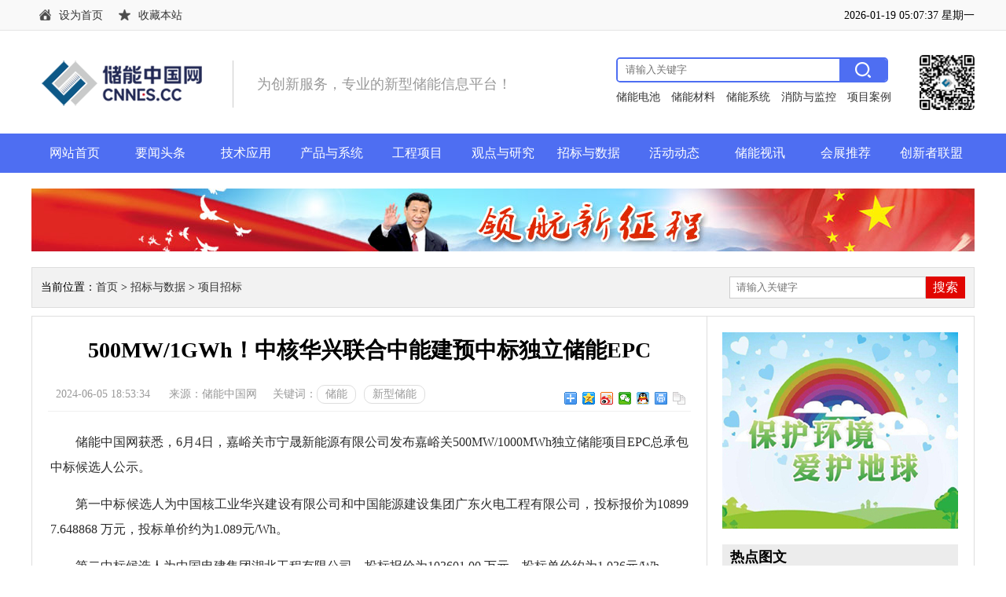

--- FILE ---
content_type: text/html
request_url: http://www.cnnes.cc/zhaobiao/xiangmu/20240605/8181.html
body_size: 21958
content:
<!doctype html>
<html>
<head>
<meta charset="utf-8">
<meta name="viewport" content="initial-scale=1.0,user-scalable=no,maximum-scale=1,width=device-width">
<meta http-equiv="Cache-Control" content="no-transform" />
<meta http-equiv="Cache-Control" content="no-siteapp" />
<meta name="applicable-device" content="pc,mobile">
<title>500MW/1GWh！中核华兴联合中能建预中标独立储能EPC - 储能中国网</title>
<meta name="keywords" content="储能,新型储能" />
<meta name="description" content="　　储能中国网获悉，6月4日，嘉峪关市宁晟新能源有限公司发布嘉峪关500MW/1000MWh独立储能项目EPC总承包中标候选人公示。　　第一中标候选人为中国核工业华兴建设有限公司和中" />
<link rel="shortcut icon" href="/favicon.ico" />
<link href="/style/css/top.css" rel="stylesheet" type="text/css" />
<link href="/style/css/list.css" rel="stylesheet" type="text/css" />
<script type="text/javascript" src="/style/js/jquery-1.7.2.min.js"></script>
<script type="text/javascript" src="/style/js/main.js"></script>
</head>
<body>
<!--头部 -->
<div class="top">
<div class="topa">
<div class="topa_L">
<a href="javascript:void(0);" onClick="SetHome(this,document.domain);" class="sy">设为首页</a>
<a href="javascript:void(0);" onClick="AddFavorite('储能中国网',location.href)"  class="sc">收藏本站</a>
</div>  

<div class="topa_R">
<span class="data" id="newtime"></span>
</div>
</div>
</div>

<div class="clearbox"></div>
<div class="head">
<div class="logo">
<a href="/"><img src="/style/images/logo.png" border="0" /></a>
</div>

<div class="head_txt">
为创新服务，专业的新型储能信息平台！
</div>

<div class="head_ewm">
<img src="/style/images/ewm.jpg" border="0" />
</div>

<div class="head_so">
<div class="so">
<form action="/e/search/index.php" method="post" >
<input type="hidden" name="show" value="title" />
<input type="hidden" name="tempid" value="1" />
<input type="text" class="search_input" id="keyboard" name="keyboard" value=""   placeholder="请输入关键字" />
<input type="submit" class="search_botton"  value="搜 索">
</form>
</div>
<div class="head_soa">
<a href="/chanpin/dianchi/">储能电池</a>
<a href="/chanpin/cailiao/">储能材料</a>
<a href="/chanpin/xitong/">储能系统</a>
<a href="/chanpin/xiaofang/">消防与监控</a>
<a href="/anli/">项目案例</a>
</div>
</div>
</div>

<div class="clearbox"></div>
<div class="menu">
<div class="menua">
<ul>
<li><a href="/">网站首页</a></li>
<li><a href="#">要闻头条</a>
<ul>
<li><a href="/zhengce/">政策规范</a></li>
<li><a href="/qiye/">企业动态</a></li>
<li><a href="/hangye/">行业资讯</a></li>
</ul>
</li>
<li><a href="/jishu/">技术应用</a>
<ul>
<li><a href="/jishu/xinxing/">新型储能技术</a></li>
<li><a href="/jishu/choushui/">抽水储能</a></li>
<li><a href="/jishu/qingchuneng/">氢储能</a></li>
<li><a href="/jishu/zonghe/">综合能源服务</a></li>
</ul>
</li>
<li><a href="/chanpin/">产品与系统</a>
<ul>
<li><a href="/chanpin/dianchi/">储能电池</a></li>
<li><a href="/chanpin/cailiao/">储能材料</a></li>
<li><a href="/chanpin/xitong/">储能系统</a></li>
<li><a href="/chanpin/xiaofang/">消防与监控</a></li>
</ul>
</li>
<li><a href="/gongcheng/">工程项目</a>
<ul>
<li><a href="/gongcheng/dianyuance/">电源侧</a></li>
<li><a href="/gongcheng/dianwangce/">电网侧</a></li>
<li><a href="/gongcheng/yonghuce/">用户侧</a></li>
<li><a href="/gongcheng/weidianwang/">微电网</a></li>
<li><a href="/gongcheng/xinxing/">新型电力系统</a></li>
</ul>
</li>
<li><a href="/guandian/">观点与研究</a>
<ul>
<li><a href="/guandian/guandian/">产业观点</a></li>
<li><a href="/guandian/yanjiu/">产业研究</a></li>
</ul>
</li>
<li><a href="/zhaobiao/">招标与数据</a>
<ul>
<li><a href="/zhaobiao/xiangmu/">项目招标</a></li>
<li><a href="/zhaobiao/baogao/">报告数据</a></li>
</ul>
</li>
<li><a href="#">活动动态</a>
<ul>
<li><a href="/tongzhi/">最新通知</a></li>
<li><a href="/shichang/">市场动态</a></li>
</ul>
</li>
<li><a href="/shixun/">储能视讯</a>
<ul>
<li><a href="/zhibo/">行业直播</a></li>
<li><a href="/zhaopin/">人才招聘</a></li>
</ul>
</li>
<li><a href="/huizhan/">会展推荐</a>
<ul>
<li><a href="/huizhan/xinxi/">会展信息</a></li>
<li><a href="/huizhan/baodao/">会展报道</a></li>
</ul>
</li>
<li><a href="/lianmeng/about/">创新者联盟</a>
<ul>
<li><a href="/lianmeng/about/">关于联盟</a></li>
<li><a href="/lianmeng/huiyuan/">会员中心</a></li>
</ul>
</li>
</ul>
</div>
</div>






<div class="blank10"></div>
<div class="gg01">
<a href="" target="_blank"><img src="/style/gg/gg01.jpg" border="0" /></a>
</div>

<div class="blank10"></div>
<div class="main1">
<div class="left1">
当前位置：<a href="/">首页</a>&nbsp;>&nbsp;<a href="/zhaobiao/">招标与数据</a>&nbsp;>&nbsp;<a href="/zhaobiao/xiangmu/">项目招标</a></div>


<div class="right1">
<div class="sosuo">
<form action="/e/search/index.php" method="post" >
<input type="hidden" name="show" value="title" />
<input type="hidden" name="tempid" value="1" />
<input type="text" class="search_input" id="keyboard" name="keyboard" placeholder="请输入关键字"  />
<input type="submit" class="search_botton" value="搜索">
</form>
</div>
</div>
</div>

<div class="blank10"></div>
<div class="main2">
<div class="left2">
<div class="view1">
<div class="blank10"></div>
<div class="view1a">
<h1>500MW/1GWh！中核华兴联合中能建预中标独立储能EPC</h1>
</div>
<div class="blank10"></div>
<div class="view1b">
<div class="view1b_L">
<span>2024-06-05 18:53:34</span>
<span>来源：储能中国网</span>
</div>

<div class="view1b_M">
<p class="p1">关键词：</p>
<p class="p2">
<span>储能</span><span>新型储能</span></p>
</div>
<div class="view1b_R">


<div class="bdsharebuttonbox"><a href="#" class="bds_more" data-cmd="more"></a><a href="#" class="bds_qzone" data-cmd="qzone" title="分享到QQ空间"></a><a href="#" class="bds_tsina" data-cmd="tsina" title="分享到新浪微博"></a><a href="#" class="bds_weixin" data-cmd="weixin" title="分享到微信"></a><a href="#" class="bds_sqq" data-cmd="sqq" title="分享到QQ好友"></a><a href="#" class="bds_print" data-cmd="print" title="分享到打印"></a><a href="#" class="bds_copy" data-cmd="copy" title="分享到复制网址"></a></div>
<script> window._bd_share_config={"common":{"bdSnsKey":{},"bdText":"","bdMini":"2","bdMiniList":false,"bdPic":"","bdStyle":"0","bdSize":"16"},"share":{}};with(document)0[(getElementsByTagName('head')[0]||body).appendChild(createElement('script')).src='http://bdimg.share.baidu.com/static/api/js/share.js?v=89860593.js?cdnversion='+~(-new Date()/36e5)];</script>

</div>
</div>


<div class="blank10"></div>
<div class="view1c">
<table>
<tr>
<td>
<p>　　储能中国网获悉，6月4日，嘉峪关市宁晟新能源有限公司发布嘉峪关500MW/1000MWh独立储能项目EPC总承包中标候选人公示。</p>
<p>　　第一中标候选人为中国核工业华兴建设有限公司和中国能源建设集团广东火电工程有限公司，投标报价为108997.648868 万元，投标单价约为1.089元/Wh。</p>
<p>　　第二中标候选人为中国电建集团湖北工程有限公司，投标报价为103601.00 万元，投标单价约为1.036元/Wh。</p>
<p>　　第三中标候选人为中国能源建设集团安徽省电力设 计院有限公司，投标报价为120000.128391 万元，投标单价约为1.200元/Wh。</p>
<p>　　据此前招标公告，</p>
<p>　　招标人：嘉峪关市宁晟新能源有限公司</p>
<p>　　建设地点：甘肃省嘉峪关市</p>
<p>　　招标范围：</p>
<p>　　嘉峪关市宁晟新能源有限公司嘉峪关 500MW/1000MWh 独立储能项目包括储能系统(磷酸铁锂电池储能系统+超级电容储能系统)、330kV 升压站、330kV 外送线路、对侧 330kV 间隔扩建工程。</p>
<p>　　总承包范围包括但不限于：</p>
<p>　　承担嘉峪关500MW/1000MWh 独立储能电站项目的合规性手续办理及专项报告编制和审批;项目建设管理和协调;勘察设计;全部设备和材料的采购、运输和保管;所有建筑施工和设备安装、设备调试和试验、系统调试及试运行、达标投产;验收(含环保验收(含电磁辐射)、水保验收、消防验收、并网验收、档案验收等各专项验收;阶段性验收;竣工验收等)、消缺、培训、移交生产、性能质量保证;全站外接备用电源;工程质量保修期限的服务;办理工程保险、档案移交等内容。</p>
<p>　　项目概况：</p>
<p>　　本项目使用磷酸铁锂电池系统+超级电容系统的方案，由 475MW/1000MWh 磷酸铁锂电池储能系统、25MW 超级电容储能系统(60s)、能量管理系统(EMS)、变压器等设备等组成，储能站配套建设一座 330kV 升压站，经一回 330kV 送出线路接入嘉峪关市索通汇集站(文昌变)，配套建设储能电站智能运维管理系统。</p></td>
</tr>
</table>
</div>

<div class="clearbox"></div>
<div class="epages">

</div>
<div class="clearbox"></div>

<div class="blank10"></div>
<div class="view1d">
<p class="pa">上一篇：<a href='/zhaobiao/xiangmu/20240604/8167.html'>100MW/200MWh！中国能建甘肃院联合体预中标四川储能项目EPC</a></p>
<p class="pb">下一篇：<a href='/zhaobiao/xiangmu/20240606/8187.html'>300MW1200MWh！乌兰察布“风光火储氢一体化”储能电站项目储能系统设备采购招标</a></p>
</div>
<div class="clearbox"></div>
</div>

<div class="blank10"></div>
<div class="left2c">
<p class="p1">储能中国网版权及免责声明：</p>
<p class="p2">1）储能中国网转载其他网站内容文字或图片，出于传递更多行业信息而非盈利之目的，同时本网站并不代表赞成其观点或证实其描述，内容仅供参考。版权归原网站、作者所有，若有侵权，请联系我们删除。</p>
<p class="p2">2）凡注明“来源-储能中国网” 的内容属储能中国网原创，转载需授权，转载应并注明“来源：储能中国网”。</p>
</div>
<div class="clearbox"></div>
</div>

<div class="right2">
<div class="blank20"></div>
<div class="right2a">
<img src="/style/gg/gg07.jpg">
</div>

<div class="blank20"></div>
<div class="right2b">
<div class="right2b_a">
热点图文
</div>
<div class="right2b_b">

<!---->
<div class="blank15"></div>
<div class="xwt21">
<div class="xwt21_left"><a href="/hangye/20251127/12321.html" title="含1.2GW/4h储能！全国已获批新能源装机规模最大和绿电占比最高“沙戈荒”大基地项目开工" target="_blank"><img src="/d/file/p/2025/11-27/8902f57ce995c4250a5caf6c4d101ab3.jpg" alt="含1.2GW/4h储能！全国已获批新能源装机规模最大和绿电占比最高“沙戈荒”大基地项目开工" ></a></div>
<div class="xwt21_right"><a href="/hangye/20251127/12321.html" title="含1.2GW/4h储能！全国已获批新能源装机规模最大和绿电占比最高“沙戈荒”大基地项目开工" target="_blank">含1.2GW/4h储能！全国已获批新能源装机规模最大和绿电占比最高“沙</a></div>
</div>
<!---->
<div class="blank15"></div>
<div class="xwt21">
<div class="xwt21_left"><a href="/hangye/20250929/11820.html" title="含5GWh储能！总投资988亿元！内蒙古库布其沙漠12GW风光大基地全面开工建设" target="_blank"><img src="/d/file/p/2025/09-29/a82b78e32156b4fc8805a76520fb99d7.png" alt="含5GWh储能！总投资988亿元！内蒙古库布其沙漠12GW风光大基地全面开工建设" ></a></div>
<div class="xwt21_right"><a href="/hangye/20250929/11820.html" title="含5GWh储能！总投资988亿元！内蒙古库布其沙漠12GW风光大基地全面开工建设" target="_blank">含5GWh储能！总投资988亿元！内蒙古库布其沙漠12GW风光大基地全面开</a></div>
</div>
<!---->
<div class="blank15"></div>
<div class="xwt21">
<div class="xwt21_left"><a href="/hangye/20241017/9410.html" title="国家地方共建新型储能创新中心总部基地正式启用" target="_blank"><img src="/d/file/p/2024/10-17/5100ce636696f3df61ccc1c495c6f1d9.jpg" alt="国家地方共建新型储能创新中心总部基地正式启用" ></a></div>
<div class="xwt21_right"><a href="/hangye/20241017/9410.html" title="国家地方共建新型储能创新中心总部基地正式启用" target="_blank">国家地方共建新型储能创新中心总部基地正式启用</a></div>
</div>
<!---->
<div class="blank15"></div>
<div class="xwt21">
<div class="xwt21_left"><a href="/hangye/20240827/8988.html" title="150MW/600MWh！全球海拔最高、规模最大！华能海南州储能项目顺利并网" target="_blank"><img src="/d/file/p/2024/08-27/6484302f87b05c97b7a36577e2b345a0.jpg" alt="150MW/600MWh！全球海拔最高、规模最大！华能海南州储能项目顺利并网" ></a></div>
<div class="xwt21_right"><a href="/hangye/20240827/8988.html" title="150MW/600MWh！全球海拔最高、规模最大！华能海南州储能项目顺利并网" target="_blank">150MW/600MWh！全球海拔最高、规模最大！华能海南州储能项目顺利并网</a></div>
</div>
<!---->
<div class="blank15"></div>
<div class="xwt21">
<div class="xwt21_left"><a href="/hangye/20240731/8746.html" title="33家中央企业携手！中央企业新型储能创新联合体正式启动" target="_blank"><img src="/d/file/p/2024/07-31/38933424aa796343fa005d750dca8988.jpg" alt="33家中央企业携手！中央企业新型储能创新联合体正式启动" ></a></div>
<div class="xwt21_right"><a href="/hangye/20240731/8746.html" title="33家中央企业携手！中央企业新型储能创新联合体正式启动" target="_blank">33家中央企业携手！中央企业新型储能创新联合体正式启动</a></div>
</div>
<!---->

</div>
</div>

<div class="blank20"></div>
<div class="right2b">
<div class="right2b_a">
精彩看点
</div>
<div class="right2b_b">

<!---->
<div class="blank15"></div>
<div class="xwt21">
<div class="xwt21_left"><a href="/huizhan/baodao/20251229/12491.html" title="2025第三届储能行业年会在京隆重举办" target="_blank"><img src="/d/file/p/2025/12-29/7473e137d141be085ceb3a18fb524cae.jpg" alt="2025第三届储能行业年会在京隆重举办" ></a></div>
<div class="xwt21_right"><a href="/huizhan/baodao/20251229/12491.html" title="2025第三届储能行业年会在京隆重举办" target="_blank">2025第三届储能行业年会在京隆重举办</a></div>
</div>
<!---->
<div class="blank15"></div>
<div class="xwt21">
<div class="xwt21_left"><a href="/hangye/20251127/12321.html" title="含1.2GW/4h储能！全国已获批新能源装机规模最大和绿电占比最高“沙戈荒”大基地项目开工" target="_blank"><img src="/d/file/p/2025/11-27/8902f57ce995c4250a5caf6c4d101ab3.jpg" alt="含1.2GW/4h储能！全国已获批新能源装机规模最大和绿电占比最高“沙戈荒”大基地项目开工" ></a></div>
<div class="xwt21_right"><a href="/hangye/20251127/12321.html" title="含1.2GW/4h储能！全国已获批新能源装机规模最大和绿电占比最高“沙戈荒”大基地项目开工" target="_blank">含1.2GW/4h储能！全国已获批新能源装机规模最大和绿电占比最高“沙</a></div>
</div>
<!---->
<div class="blank15"></div>
<div class="xwt21">
<div class="xwt21_left"><a href="/shichang/peixun/20251120/12243.html" title="构网型储能如何担当电网的“定星盘”" target="_blank"><img src="/d/file/p/2025/11-20/9a84c6bf7e62734de70c2eb1e696af6a.png" alt="构网型储能如何担当电网的“定星盘”" ></a></div>
<div class="xwt21_right"><a href="/shichang/peixun/20251120/12243.html" title="构网型储能如何担当电网的“定星盘”" target="_blank">构网型储能如何担当电网的“定星盘”</a></div>
</div>
<!---->
<div class="blank15"></div>
<div class="xwt21">
<div class="xwt21_left"><a href="/huizhan/xinxi/20251117/12198.html" title="关于召开2025第三届储能行业年会的通知" target="_blank"><img src="/d/file/p/2025/11-17/9fa6abca4b8aee1a9343c0d84c325dab.jpg" alt="关于召开2025第三届储能行业年会的通知" ></a></div>
<div class="xwt21_right"><a href="/huizhan/xinxi/20251117/12198.html" title="关于召开2025第三届储能行业年会的通知" target="_blank">关于召开2025第三届储能行业年会的通知</a></div>
</div>
<!---->
<div class="blank15"></div>
<div class="xwt21">
<div class="xwt21_left"><a href="/huizhan/xinxi/20251117/12197.html" title="SNEC PV&ES+第十九届（2026）国际太阳能光伏和智慧能源&储能及电池技术与装备（上海）大会暨展览会" target="_blank"><img src="/d/file/p/2025/11-17/00f19281606a5fd553cac3449064a67f.jpg" alt="SNEC PV&ES+第十九届（2026）国际太阳能光伏和智慧能源&储能及电池技术与装备（上海）大会暨展览会" ></a></div>
<div class="xwt21_right"><a href="/huizhan/xinxi/20251117/12197.html" title="SNEC PV&ES+第十九届（2026）国际太阳能光伏和智慧能源&储能及电池技术与装备（上海）大会暨展览会" target="_blank">SNEC PV&amp;ES+第十九届（2026）国际太阳能光伏和智慧能源&amp;储能及电池技</a></div>
</div>
<!---->
</div>
</div>


<div class="blank20"></div>
<div class="right2b">
<div class="right2b_a">
24小时排行榜
</div>
<div class="right2b_c">
<ul>
<!---->
<li><span>1</span><a href="/zhengce/20220426/811.html" title="《“十四五”新型储能发展实施方案》解读" target="_blank">《“十四五”新型储能发展实施方案》解读</a></li>
<!---->
<li><span>2</span><a href="/shichang/pinglun/20230531/5021.html" title="构网型储能：让新能源并网更稳更灵活" target="_blank">构网型储能：让新能源并网更稳更灵活</a></li>
<!---->
<li><span>3</span><a href="/hangye/20240827/8988.html" title="150MW/600MWh！全球海拔最高、规模最大！华能海南州储能项目顺利并网" target="_blank">150MW/600MWh！全球海拔最高、规模最大！华能海南州储能项目顺利并网</a></li>
<!---->
<li><span>4</span><a href="/shichang/baogao/20220503/986.html" title="《储能产业研究白皮书2022》发布：2021年中国新型储能新增投运2.4GW/4.9GWh" target="_blank">《储能产业研究白皮书2022》发布：2021年中国新型储能新增投运2.4G</a></li>
<!---->
<li><span>5</span><a href="/zhaobiao/baogao/20220429/936.html" title="国家标准丨《电化学储能电站环境影响评价导则（征求意见稿）》" target="_blank">国家标准丨《电化学储能电站环境影响评价导则（征求意见稿）》</a></li>
<!---->
<li><span>6</span><a href="/hangye/20240731/8746.html" title="33家中央企业携手！中央企业新型储能创新联合体正式启动" target="_blank">33家中央企业携手！中央企业新型储能创新联合体正式启动</a></li>
<!---->
<li><span>7</span><a href="/jishu/xinxing/20220429/896.html" title="中国全钒液流电池创业图谱" target="_blank">中国全钒液流电池创业图谱</a></li>
<!---->
<li><span>8</span><a href="/hangye/20241017/9410.html" title="国家地方共建新型储能创新中心总部基地正式启用" target="_blank">国家地方共建新型储能创新中心总部基地正式启用</a></li>
<!---->
<li><span>9</span><a href="/chanpin/cailiao/20220503/963.html" title="华为入手钠离子电池 储能技术格局或将颠覆" target="_blank">华为入手钠离子电池 储能技术格局或将颠覆</a></li>
<!---->
<li><span>10</span><a href="/mingqi/qiye/dianchi/20220504/1000.html" title="阳光电源-首推中国1500V储能系统" target="_blank">阳光电源-首推中国1500V储能系统</a></li>
<!---->
</ul>
</div>

</div>



</div>
<div class="clearbox"></div>
</div>




<div class="blank10"></div>
<!--尾部 -->
<div class="foot">
<div class="foota">
<a href="/about/index.html">关于我们</a>
<span>|</span>
<a href="/about/lx.html">联系我们</a>
<span>|</span>
<a href="/about/xc.html">宣传合作</a>
<span>|</span>
<a href="/about/job.html">人才招聘</a>
</div>
<div class="footb">
<div class="blank10"></div>
<p  class="m_none">本网站部分内容均由编辑从互联网收集整理，如果您发现不合适的内容，请联系我们进行处理，谢谢合作！</p>
<p>
<span class="m_none">版权所有：储能中国网</span>
<span>备案信息:<a href="https://beian.miit.gov.cn/" target="_blank">京ICP备2022014822号-1</a></span>
<span>投稿邮箱：cnnes2022@163.com</span>
</p>
<p>Copyright &copy;2010-2022 储能中国网 www.cnnes.cc</p>
<div style="width:300px;margin:0 auto; padding:0px 0;">
<a target="_blank" href="http://www.beian.gov.cn/portal/registerSystemInfo?recordcode=11010502049734" style="display:inline-block;text-decoration:none;height:20px;line-height:20px;">
<img src="/style/images/beian.png" style="float:left; display:block"/><p style="float:left;height:20px;line-height:20px;margin: 0px 0px 0px 5px; color:#939393;">京公网安备 11010502049734号</p>
</a>
</div>
<div class="blank10"></div>
<p align="center" class="m_none">
<img src="/style/images/wei_1.gif" />
<img src="/style/images/wei_2.gif" />
<img src="/style/images/wei_3.gif" />
<img src="/style/images/wei_4.gif" />
</p>
<div class="blank10"></div>
</div>
</div>

<script src="/e/public/onclick/?enews=donews&classid=46&id=8181"></script>


</body>
</html>

--- FILE ---
content_type: text/css
request_url: http://www.cnnes.cc/style/css/top.css
body_size: 6875
content:
body,div,img,dl,dt,dt,ul,li,p,h1,h2,h3,h4,h5,h6,input{ margin:0; padding:0;}
ul,li{ list-style:none}
body{ font-size:12px;font-family:"Microsoft YaHei","΢���ź�"; background:#ffffff;}
a{text-decoration:none; color:#323232}
a:hover,a:active{ text-decoration:none; color:#e10602;}
img{border:0;}
.clearbox{ clear:both;height:0px;line-height:0px;font-size:0px;}
.blank1{clear:both;height:1px;overflow:hidden;display:block;}
.blank2{clear:both;height:2px;overflow:hidden;display:block;}
.blank3{clear:both;height:3px;overflow:hidden;display:block;}
.blank4{clear:both;height:4px;overflow:hidden;display:block;}
.blank5{clear:both;height:5px;overflow:hidden;display:block;}
.blank8{clear:both;height:8px;overflow:hidden;display:block;}
.blank10{clear:both;height:10px;overflow:hidden;display:block;}
.blank12{clear:both;height:12px;overflow:hidden;display:block;}
.blank15{clear:both;height:15px;overflow:hidden;display:block;}
.blank20{clear:both;height:20px;overflow:hidden;display:block;}
.blank30{clear:both;height:30px;overflow:hidden;display:block;}
.gg01{width:1200px;margin:0 auto; margin-top:10px;}
.gg01 img{width:1200px; border:0px; display:block;}

.gg02{width:1200px;margin:0 auto;margin-top:10px;}
.gg02_L{ float:left;width:590px;}
.gg02_L img{width:590px; border:0px; display:block;}


.gg02_R{ float:right;width:590px;}
.gg02_R img{width:590x; border:0px; display:block;}


/*ͷ��*/
.top{height:38px; background:#f9f9f9;border-bottom:1px #e4e4e4 solid;margin:0px auto;}
.topa{width:1200px; height:38px; font-size:14px; margin:0 auto;}
.topa_L .sy{height:38px;display:block;background:url('../images/top_sy.png') no-repeat 10px 12px; line-height:40px; padding-left:35px; padding-right:10px; float:left;}
.topa_L .sy:hover{background:url('../images/top_sy1.png') no-repeat 10px 12px; background-color:#edeef0;}

.topa_L .sc{height:38px;display:block;background:url('../images/top_sc.png') no-repeat 10px 12px; line-height:40px; padding-left:35px;  padding-right:10px; float:left;}
.topa_L .sc:hover{background:url('../images/top_sc1.png') no-repeat 10px 12px; background-color:#edeef0;}

.topa_R{float:right;  height:40px; line-height:40px; font-size:14px;}



.head{width:1200px; height:130px; margin:0px auto;}
.head .logo{  padding-top:27px; float:left;}
.head .logo img{ height:75px; border:0px;}



.head_txt{float:left;height:60px; line-height:60px; font-size:18px; color:#999999; padding-left:30px; border-left:1px solid #cccccc; margin-top:37px; margin-left:20px;}


.head_so{float:right;width:346px; padding-top:33px;}
.head_so .so{width:342px;height:28px; background:#FFFFFF; border:2px solid #4e6ef2;border-radius:5px;float:left; overflow:hidden;}
.head_so .search_input{width:260px;float:left; height:28px; line-height:28px; text-indent:10px;color:#999;border:none;outline: none;}
.head_so .search_botton{cursor:pointer;float:right;background: url(../images/search.png) no-repeat center #4e6ef2;border:0px; width:60px;height:28px; line-height:28px; font-size:16px; color:#FFFFFF;font-family:"΢���ź�", "����"; text-indent:-999px;overflow:hidden;}

.head_soa{width:366px;height:38px; line-height:38px; font-size: 14px;float:left; overflow:hidden;}
.head_soa a{padding-right:10px;}


.head_ewm{float:right;width:70px; padding-left:40px; padding-top:30px; overflow:hidden;}
.head_ewm img{ width:70px; height:70px; border:0px;border-radius:5px;}

.menu{height:50px; background:#4e6ef2; margin:0px auto;}
.menua{width:1200px;height:50px; margin:0px auto;}
.menua li{ float:left; width:109px; height:50px; font-size:16px; text-align: center;position:relative;z-index:1000;}
.menua li:hover{ background:#0427b4; cursor:pointer; color:#FFFFFF;-webkit-transition:all .3s ease-out;transition:all .3s ease-out;}
.menua li a{ height:50px;line-height:50px; display:block;color:#FFFFFF;}


.menua ul li ul{display:none;}
.menua ul li:hover ul{display:block;position:absolute;top:50px;left:0;}
.menua ul li:hover ul li{height:35px;line-height:35px;width:100%;text-align:center; text-indent:0px;}
.menua ul li:hover ul a{display:block;height:35px;line-height:35px; font-size:15px;background:#f2f2f2;color:#333333}
.menua ul li:hover ul a:hover{background:#4e6ef2; color:#ffffff; }


/*β��*/
.foot{ width:100%; margin:0 auto; margin-top:10px; overflow:hidden;}
.foota{ width:100%; height:40px; line-height:40px; background:#4e6ef2;font-size:16px; color:#FFFFFF; text-align:center;margin:0 auto; overflow:hidden;}
.foota span{ font-family:"����"; color:#efefef; padding-left:10px; padding-right:10px;}
.foota a{ color:#FFFFFF;}


.footb{width:1200px;border-top:1px solid #efebef;text-align:center; font-size:14px; color:#333333; padding-top:10px; padding-bottom:10px;margin:0 auto; overflow:hidden;}
.footb span.fa{ font-family:"����"; color:#999; padding-left:10px; padding-right:10px;}
.footb span{ padding-left:10px; padding-right:10px;}
.footb p{ line-height:28px;}

@media screen and (max-width:768px) {

.m_none{display:none;}
.gg01{width:96%;margin:0 auto; margin-top:5px;}
.gg01 img{width:100%; border:0px; display:block;}

.gg02{width:96%;margin:0 auto;margin-top:5px;}
.gg02_L{ float:left;width:49%;}
.gg02_L img{width:100%; border:0px; display:block;}


.gg02_R{ float:right;width:49%;}
.gg02_R img{width:100%; border:0px; display:block;}

.top{display:none;}

.head{width:100%; height:80px;margin:0 auto;}
.head .logo{ float:left; width:100%;padding-top:10px; text-align:center;}
.head .logo img{ height:60px; border:0px;}


.head_txt{display:none}
.head_so{display:none}
.head_ewm{display:none}


.menu{width:100%; height:91px; background:#4e6ef2; margin:0px auto;}
.menua{width:100%;height:75px; padding-top:8px; padding-bottom:8px;  margin:0px auto;}
.menua li{ float:left; width:25%; height:25px;  font-size:14px; text-align: center;position:relative;z-index:1000;}
.menua li:hover{ background:#0427b4; cursor:pointer; color:#FFFFFF;-webkit-transition:all .3s ease-out;transition:all .3s ease-out;}
.menua li a{ height:25px;line-height:25px; display:block;color:#FFFFFF;}


.menua ul li ul{display:none;}
.menua ul li:hover ul{display:none;}




.foot{ width:100%; margin:0 auto; margin-top:5px; overflow:hidden;}
.foota{ width:100%; height:40px; line-height:40px; background:#4e6ef2;font-size:14px; color:#FFFFFF; text-align:center;margin:0 auto; overflow:hidden;}
.foota span{ font-family:"����"; color:#efefef; padding-left:4px; padding-right:4px;}
.foota a{ color:#FFFFFF;}

.footb{width:100%;border-top:1px solid #efebef;text-align:center; font-size:12px; color:#333333; padding-top:0px; padding-bottom:0px;margin:0 auto; overflow:hidden;}
.footb span.fa{ font-family:"����"; color:#999; padding-left:10px; padding-right:10px;}
.footb span{ padding-left:3px; padding-right:3px;}
.footb p{line-height:22px;}

}

--- FILE ---
content_type: text/css
request_url: http://www.cnnes.cc/style/css/list.css
body_size: 11533
content:

.main1{width:1198px; height:50px; background:#f2f2f2; border:1px solid #dedede; margin:0 auto; margin-top:10px;}
.left1{float:left; height:50px; line-height:50px; font-size:14px; text-indent:11px; overflow:hidden;}


.right1{float:right; padding-top:11px; padding-right:11px; overflow:hidden;}
.right1 .sosuo{ width:300px; height:40px; float:left;}
.right1 .sosuo .search_input{width:240px;float:left;border:0; padding-left:8px; height:26px; line-height:26px;color:#999;border:1px solid #CCCCCC; outline:none;}
.right1 .sosuo .search_botton{cursor:pointer;float:right;width:50px;background:#e10602;height:28px; line-height:28px; text-align:center; font-size:16px; color:#FFFFFF; overflow:hidden;border:0px;}




.main2{width:1198px; background:url(../images/b1.png) repeat-y right; border:1px solid #dedede; margin:0 auto;}
.left2{float:left; width:818px; padding-left:20px; overflow:hidden;}
.left2a{float:left; width:818px; overflow:hidden;}
.left2a .p1{ height:50px; line-height:50px; background:url(../images/b2.png) no-repeat left center; text-indent:25px; font-size:24px; font-weight:bold;}

.left2b{float:left; width:818px; overflow:hidden;}
.left2b_L{float:left; width:400px; overflow:hidden;}
.left2b_L img{width:400px; height:275px; display:block; border:0px;}

.left2b_R{float:right; border-top:2px solid #4e6ef2; width:400px; overflow:hidden;}
.left2b_R .p1{ line-height:36px; font-size:24px; margin-top:10px;}
.left2b_R .p2{ border-top:1px solid #dedede; line-height:28px; font-size:14px; color:#888888; padding-top:10px;}



.xwt{width:100%; padding-top:20px; padding-bottom:10px;border-bottom:1px solid #efebef;float:left;}
.xwt_left{ width:180px; height:120px;position:relative;float:left; overflow:hidden;}
.xwt_left img{ width:180px; height:120px; border:0px;}
.xwt_right{ width:620px;float:right; overflow:hidden;}
.xwt_right_a{ width:100%; height:35px; line-height:35px; font-size:20px; float:left;overflow:hidden;}
.xwt_right_b{ width:100%; height:50px; line-height:25px;font-size:14px; color:#999999;float:left;overflow:hidden;}
.xwt_right_c{ width:100%;padding-top:10px; font-size:14px; color:#999999;float:left;}
.xwt_right_c .p1{height:20px;line-height:20px;  background:url(../images/shijian.png) no-repeat left center;-webkit-background-size:18px auto;background-size:18px auto; text-indent:25px;float:left;}
.xwt_right_c .p2{height:20px;line-height:20px; background:url(../images/liulan.png) no-repeat left center;-webkit-background-size:18px auto;background-size:18px auto; text-indent:25px; margin-left:20px;float:left;}



.xwt_a{ width:100%; height:35px; line-height:35px; font-size:20px; float:left;overflow:hidden;}
.xwt_b{ width:100%; height:50px; line-height:25px;font-size:14px; color:#999999;float:left;overflow:hidden;}
.xwt_c{ width:100%;padding-top:10px; font-size:14px; color:#999999;float:left;}
.xwt_c .p1{height:20px;line-height:20px;  background:url(../images/shijian.png) no-repeat left center;-webkit-background-size:18px auto;background-size:18px auto; text-indent:25px;float:left;}
.xwt_c .p2{height:20px;line-height:20px; background:url(../images/liulan.png) no-repeat left center;-webkit-background-size:18px auto;background-size:18px auto; text-indent:25px; margin-left:20px;float:left;}

.epages {
	text-align: center;width:100%; padding-top:20px; padding-bottom:20px; float:left;
	}
.epages{}
.epages *{vertical-align:middle;}
.epages a{border:1px solid #cccccc;text-align:center; padding:4px 8px 4px 8px;text-align:center;text-decoration:none; font-size:14px; color:#333333;margin:3px;display:inline-block;border-radius:5px;}
.epages a:hover{border:1px solid #4e6ef2;text-align:center; padding:4px 8px 4px 8px;text-decoration:none;color:#ffffff; font-size:14px;background:#4e6ef2;border-radius:5px;}
.epages b{padding:4px 8px 4px 8px;text-decoration:none;color:#ffffff; font-size:14px;background:#4e6ef2;margin:3px;display:inline-block;border-radius:5px;}
.Total  b{padding:4px 8px 4px 8px;text-decoration:none;color:#ffffff; font-size:14px;margin:3px;display:inline-block;border-radius:5px;}


.view1{width:100%; float:left; overflow:hidden;}
.view1a{width:100%; line-height:45px; padding-top:10px; float:left;}
.view1a h1{font-size:28px; text-align:center;}
.view1b{width:100%; height:35px; font-size:14px; color:#999999; margin-top:10px; border-bottom:1px solid #efefef; float:left;}
.view1b_L{ float:left; padding-top:5px;}
.view1b_L span{margin-left:10px; margin-right:10px;}

.view1b_M{ float:left; padding-left:10px;}
.view1b_M .p1{ float:left; padding-top:5px;}
.view1b_M .p2{ float:left; padding-top:2px;}
.view1b_M .p2 span{float:left; height:22px; line-height:22px; font-size:14px; padding-left:10px; padding-right:10px;  border:1px solid #dedede;border-radius:10px; margin-right:10px;}
.view1b_M .p2 span:hover{ background:#4e6ef2; border:1px solid #4e6ef2; color:#FFFFFF;}
.view1b_R{ float:right; padding-top:5px;}


.view1c{ width:100%;ine-height:32px; font-size:16px; color:#2b2b2b;text-align:justify; overflow:hidden; word-break:break-all; padding-top:10px; float:left;}
.view1c img{font-size:16px; width:auto !important; height:auto !important; max-width:90%; vertical-align:middle; word-break: break-all; word-wrap: break-word;}
.view1c p{ padding-bottom:15px; line-height:32px; }
.view1c video{margin:5px auto;width: 500px; height: 350px;}
.view1c iframe{ margin:5px auto;width: 500px; height: 350px;}


.view1d{ width:100%; border-top:1px solid #efefef;padding-top:10px;  float:left;position: relative; }
.view1d p{ height:30px; line-height:30px;font-size:15px; color:#999999; overflow:hidden}

.left2c{float:left;  width:100%;border-top:1px solid #efefef; padding-bottom:10px;}
.left2c .p1{ font-size:16px; color:#000000; padding-top:10px; padding-bottom:10px;}
.left2c .p2{ line-height:28px; font-size:14px; color:#999999;}



.right2{float:right; width:300px; padding-right:20px;  overflow:hidden;}
.right2a{ width:300px;float:left; }
.right2a img{ width:300px; display:block; border:0px;}

.right2b{ width:300px;float:left; }
.right2b_a{ width:300px; height:32px; line-height:32px; font-size:18px; font-weight:bold; background:#ececec; text-indent:10px;float:left; }


.right2b_b {float:left;width:300px;overflow:hidden;}


.xwt21{ width:300px;height:70px;float:left;}
.xwt21_left{ width:120px; height:70px;float:left; }
.xwt21_left img{ width:120px; height:70px;display:block; border:0px;}
.xwt21_right{ width:170px; height:70px;line-height:23px; font-size:14px;float:right;overflow:hidden;}



.right2b_c{ width:300px; float:left;}
.right2b_c li{ width:300px;height:20px; line-height:20px; font-size:14px;margin-top:15px;  float:left; overflow:hidden;}
.right2b_c li span{width:20px; height:18px; line-height:18px; background:#cccccc; font-size:12px; text-align:center; color:#FFFFFF; display:inline-block;border-radius:3px;  margin-right:10px;}
.right2b_c li:nth-child(1) span{ background:#f46e0b}
.right2b_c li:nth-child(2) span{ background:#00c360}
.right2b_c li:nth-child(3) span{ background:#aacf15}


.right2b_d{ width:290px; padding-left:10px; float:left;}
.right2b_d li{ width:100%;height:38px; line-height:38px;background:url(../images/sa.jpg) no-repeat left center; text-indent:10px; font-size:16px; float:left; overflow:hidden;}



@media screen and (max-width:768px) {




.main1{width:96%; height:40px; background:#f2f2f2; border:1px solid #dedede; margin:0 auto; margin-top:5px;}
.left1{float:left; height:40px; line-height:40px; font-size:14px; text-indent:11px; overflow:hidden;}


.right1{ display:none}





.main2{width:92%; background:none; border:1px solid #dedede; padding-left:2%; padding-right:2%; margin:0 auto;margin-top:5px;}
.left2{float:left; width:100%; padding-left:0px; overflow:hidden;}
.left2a{float:left; width:100%; overflow:hidden;}
.left2a .p1{ height:30px; line-height:30px; background:url(../images/b2.png) no-repeat left center; text-indent:25px; font-size:18px; font-weight:bold;}

.left2b{float:left; width:100%; overflow:hidden;}
.left2b_L{float:left; width:45%; overflow:hidden;}
.left2b_L img{width:100%; height:105px; display:block; border:0px;}

.left2b_R{float:right; border-top:2px solid #4e6ef2; width:53%; overflow:hidden;}
.left2b_R .p1{ height:84px; line-height:28px; font-size:16px; margin-top:10px; overflow:hidden;}
.left2b_R .p2{display:none}



.xwt{ width:100%; padding-top:10px; padding-bottom:0px;border-bottom:1px solid #efebef;float:left;}
.xwt_left{ width:35%; height:75px;position:relative;float:left; overflow:hidden;}
.xwt_left img{ width:100%; height:75px; border:0px;}
.xwt_right{ width:63%;font-size:14px; color:#999999;float:right; overflow:hidden;}
.xwt_right_a{ width:100%; height:50px; line-height:25px; font-size:16px; float:left;overflow:hidden;}
.xwt_right_b{ width:100%; display:none;}
.xwt_right_c{ padding-top:5px; font-size:12px; color:#999999;float:left;}
.xwt_right_c .p1{height:20px;line-height:20px;  background:url(../images/shijian.png) no-repeat left center;-webkit-background-size:16px auto;background-size:16px auto; text-indent:20px;float:left;}
.xwt_right_c .p2{height:20px;line-height:20px; background:url(../images/liulan.png) no-repeat left center;-webkit-background-size:16px auto;background-size:16px auto; text-indent:20px; margin-left:20px;float:left;}


.xwt_a{ width:100%; height:30px; line-height:30px; font-size:16px; float:left;overflow:hidden;}
.xwt_b{ width:100%; height:50px; line-height:25px;font-size:14px; color:#999999;float:left;overflow:hidden;}
.xwt_c{ width:100%;padding-top:5px; font-size:12px; color:#999999;float:left;}
.xwt_c .p1{height:20px;line-height:20px;  background:url(../images/shijian.png) no-repeat left center;-webkit-background-size:16px auto;background-size:16px auto; text-indent:20px;float:left;}
.xwt_c .p2{height:20px;line-height:20px; background:url(../images/liulan.png) no-repeat left center;-webkit-background-size:16px auto;background-size:16px auto; text-indent:20px; margin-left:20px;float:left;}


.epages { padding-top:10px; padding-bottom:10px;}


.view1{width:100%; margin:0px auto;overflow: hidden;}
.view1a{width:100%;line-height:30px; padding-top:0px; float:left;}
.view1a h1{font-size:18px;}

.view1b{width:100%;height:25px; font-size:14px; margin-top:0px; border-bottom:1px solid #efefef; float:left;}
.view1b_L{ float:left; padding-top:0px; width:100%;text-align:center;}
.view1b_L span{margin-left:10px; margin-right:10px;}

.view1b_M{ display:none}
.view1b_R{ display:none}

.view1c{ width:100%;line-height:28px; font-size:14px; color:#2b2b2b;text-align:justify; overflow:hidden; word-break:break-all; padding-top:0px;}
.view1c img{font-size:14px; width:auto !important; height:auto !important; max-width:90%; vertical-align:middle; word-break: break-all; word-wrap: break-word;}
.view1c p{ padding-bottom:10px; line-height:26px;font-size:14px;}
.view1c video{margin:5px auto;width:100%;height:auto;display:block;}
.view1c iframe{ margin:5px auto;width:100%;height:250px;display:block;}

.view1d{ width:100%; font-size: float:left;position: relative; }
.view1d p{ height:30px; line-height:30px;font-size:14px; color:#999999; overflow:hidden}

.left2c{float:left;  width:100%;border-top:1px solid #efefef;padding-bottom:5px;}
.left2c .p1{ font-size:14px; color:#000000; padding-top:10px; padding-bottom:10px;}
.left2c .p2{ line-height:22px; font-size:12px; color:#999999;}

.right2{ display:none}

}

--- FILE ---
content_type: application/javascript
request_url: http://www.cnnes.cc/style/js/main.js
body_size: 3137
content:
//��Ϊ��ҳ
function SetHome(obj,url){
    try{
        obj.style.behavior='url(#default#homepage)';
        obj.setHomePage(url);
    }catch(e){
        if(window.netscape){
            try{
                netscape.security.PrivilegeManager.enablePrivilege("UniversalXPConnect");
            }catch(e){
                alert("��Ǹ���˲�����������ܾ���\n\n�����������ַ�����롰about:config�����س�Ȼ��[signed.applets.codebase_principal_support]����Ϊ'true'");
            }
        }else{
            alert("��Ǹ������ʹ�õ�������޷���ɴ˲�����\n\n����Ҫ�ֶ�����"+url+"������Ϊ��ҳ��");
        }
    }
}
 
//�ղر�վ
function AddFavorite(title, url) {
    try {
        window.external.addFavorite(url, title);
    }
    catch (e) {
        try {
            window.sidebar.addPanel(title, url, "");
        }
        catch (e) {
            alert("��Ǹ������ʹ�õ�������޷���ɴ˲�����\n\n�����ղ�ʧ�ܣ���ʹ��Ctrl+D��������");
        }
    }
}
 


// ����ʱ��
//time
Date.prototype.pattern=function(fmt) {         
    var o = {         
    "M+" : this.getMonth()+1, //�·�         
    "d+" : this.getDate(), //��         
    "h+" : this.getHours()%12 == 0 ? 12 : this.getHours()%12, //Сʱ         
    "H+" : this.getHours(), //Сʱ         
    "m+" : this.getMinutes(), //��         
    "s+" : this.getSeconds(), //��         
    "q+" : Math.floor((this.getMonth()+3)/3), //����         
    "S" : this.getMilliseconds() //����         
    };         
    var week = {         
    "0":"\u65e5",         
    "1" : "\u4e00",         
    "2" : "\u4e8c",         
    "3" : "\u4e09",         
    "4" : "\u56db",         
    "5" : "\u4e94",         
    "6" : "\u516d"        
    };         
    if(/(y+)/.test(fmt)){         
        fmt=fmt.replace(RegExp.$1, (this.getFullYear()+"").substr(4 - RegExp.$1.length));         
    }         
    if(/(E+)/.test(fmt)){         
        fmt=fmt.replace(RegExp.$1, ((RegExp.$1.length>1) ? (RegExp.$1.length>2 ? "\u661f\u671f" : "\u5468") : "")+week[this.getDay()+""]);         
    }         
    for(var k in o){         
        if(new RegExp("("+ k +")").test(fmt)){         
            fmt = fmt.replace(RegExp.$1, (RegExp.$1.length==1) ? (o[k]) : (("00"+ o[k]).substr((""+ o[k]).length)));         
        }         
    }         
    return fmt;         
}     
setInterval("newtime.innerHTML=(new Date()).pattern(\"yyyy-MM-dd HH:mm:ss EEE\");",10);
 


 <!-- �������� -->
function ScrollImgLeft(){ 
var speed=30; 
var scroll_begin = document.getElementById("scroll_begin"); 
var scroll_end = document.getElementById("scroll_end"); 
var scroll_div = document.getElementById("scroll_div"); 
scroll_end.innerHTML=scroll_begin.innerHTML; 
function Marquee(){ 
if(scroll_end.offsetWidth-scroll_div.scrollLeft<=0) 
scroll_div.scrollLeft-=scroll_begin.offsetWidth; 
else 
scroll_div.scrollLeft++; 
} 
var MyMar=setInterval(Marquee,speed); 
scroll_div.onmouseover=function() {clearInterval(MyMar);} 
scroll_div.onmouseout=function() {MyMar=setInterval(Marquee,speed);} 
} 


